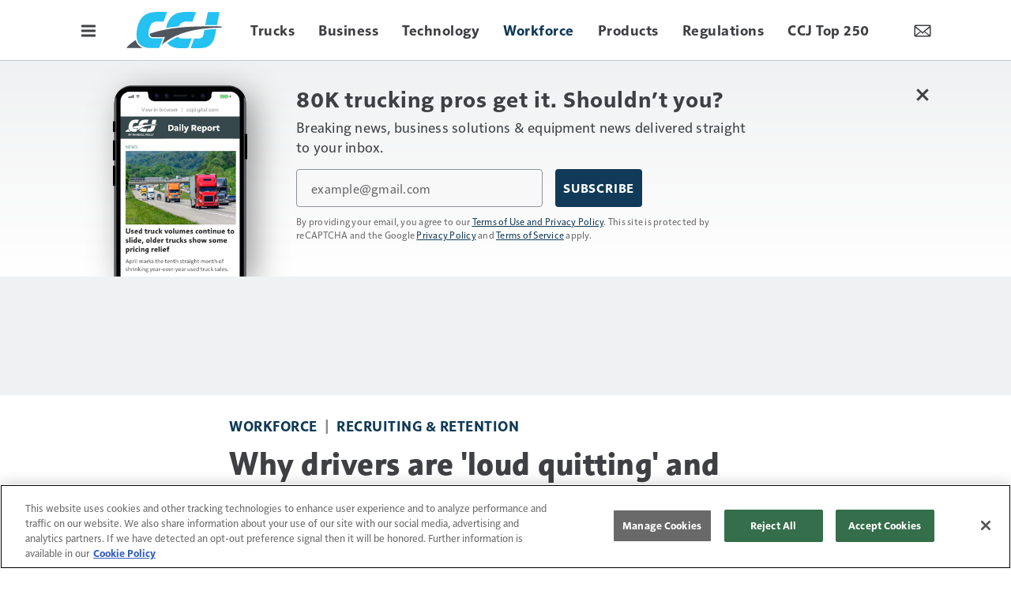

--- FILE ---
content_type: text/html; charset=utf-8
request_url: https://www.google.com/recaptcha/api2/aframe
body_size: -89
content:
<!DOCTYPE HTML><html><head><meta http-equiv="content-type" content="text/html; charset=UTF-8"></head><body><script nonce="lOautOaiXUcgg_GAJSw-dg">/** Anti-fraud and anti-abuse applications only. See google.com/recaptcha */ try{var clients={'sodar':'https://pagead2.googlesyndication.com/pagead/sodar?'};window.addEventListener("message",function(a){try{if(a.source===window.parent){var b=JSON.parse(a.data);var c=clients[b['id']];if(c){var d=document.createElement('img');d.src=c+b['params']+'&rc='+(localStorage.getItem("rc::a")?sessionStorage.getItem("rc::b"):"");window.document.body.appendChild(d);sessionStorage.setItem("rc::e",parseInt(sessionStorage.getItem("rc::e")||0)+1);localStorage.setItem("rc::h",'1768709230298');}}}catch(b){}});window.parent.postMessage("_grecaptcha_ready", "*");}catch(b){}</script></body></html>

--- FILE ---
content_type: text/html; charset=utf-8
request_url: https://www.google.com/recaptcha/api2/anchor?ar=1&k=6LekulcbAAAAAK3CX_NhrHeyYuLtG1SVt2W6B8sd&co=aHR0cHM6Ly93d3cuY2NqZGlnaXRhbC5jb206NDQz&hl=en&v=PoyoqOPhxBO7pBk68S4YbpHZ&size=invisible&anchor-ms=20000&execute-ms=30000&cb=s090oxnfapih
body_size: 48405
content:
<!DOCTYPE HTML><html dir="ltr" lang="en"><head><meta http-equiv="Content-Type" content="text/html; charset=UTF-8">
<meta http-equiv="X-UA-Compatible" content="IE=edge">
<title>reCAPTCHA</title>
<style type="text/css">
/* cyrillic-ext */
@font-face {
  font-family: 'Roboto';
  font-style: normal;
  font-weight: 400;
  font-stretch: 100%;
  src: url(//fonts.gstatic.com/s/roboto/v48/KFO7CnqEu92Fr1ME7kSn66aGLdTylUAMa3GUBHMdazTgWw.woff2) format('woff2');
  unicode-range: U+0460-052F, U+1C80-1C8A, U+20B4, U+2DE0-2DFF, U+A640-A69F, U+FE2E-FE2F;
}
/* cyrillic */
@font-face {
  font-family: 'Roboto';
  font-style: normal;
  font-weight: 400;
  font-stretch: 100%;
  src: url(//fonts.gstatic.com/s/roboto/v48/KFO7CnqEu92Fr1ME7kSn66aGLdTylUAMa3iUBHMdazTgWw.woff2) format('woff2');
  unicode-range: U+0301, U+0400-045F, U+0490-0491, U+04B0-04B1, U+2116;
}
/* greek-ext */
@font-face {
  font-family: 'Roboto';
  font-style: normal;
  font-weight: 400;
  font-stretch: 100%;
  src: url(//fonts.gstatic.com/s/roboto/v48/KFO7CnqEu92Fr1ME7kSn66aGLdTylUAMa3CUBHMdazTgWw.woff2) format('woff2');
  unicode-range: U+1F00-1FFF;
}
/* greek */
@font-face {
  font-family: 'Roboto';
  font-style: normal;
  font-weight: 400;
  font-stretch: 100%;
  src: url(//fonts.gstatic.com/s/roboto/v48/KFO7CnqEu92Fr1ME7kSn66aGLdTylUAMa3-UBHMdazTgWw.woff2) format('woff2');
  unicode-range: U+0370-0377, U+037A-037F, U+0384-038A, U+038C, U+038E-03A1, U+03A3-03FF;
}
/* math */
@font-face {
  font-family: 'Roboto';
  font-style: normal;
  font-weight: 400;
  font-stretch: 100%;
  src: url(//fonts.gstatic.com/s/roboto/v48/KFO7CnqEu92Fr1ME7kSn66aGLdTylUAMawCUBHMdazTgWw.woff2) format('woff2');
  unicode-range: U+0302-0303, U+0305, U+0307-0308, U+0310, U+0312, U+0315, U+031A, U+0326-0327, U+032C, U+032F-0330, U+0332-0333, U+0338, U+033A, U+0346, U+034D, U+0391-03A1, U+03A3-03A9, U+03B1-03C9, U+03D1, U+03D5-03D6, U+03F0-03F1, U+03F4-03F5, U+2016-2017, U+2034-2038, U+203C, U+2040, U+2043, U+2047, U+2050, U+2057, U+205F, U+2070-2071, U+2074-208E, U+2090-209C, U+20D0-20DC, U+20E1, U+20E5-20EF, U+2100-2112, U+2114-2115, U+2117-2121, U+2123-214F, U+2190, U+2192, U+2194-21AE, U+21B0-21E5, U+21F1-21F2, U+21F4-2211, U+2213-2214, U+2216-22FF, U+2308-230B, U+2310, U+2319, U+231C-2321, U+2336-237A, U+237C, U+2395, U+239B-23B7, U+23D0, U+23DC-23E1, U+2474-2475, U+25AF, U+25B3, U+25B7, U+25BD, U+25C1, U+25CA, U+25CC, U+25FB, U+266D-266F, U+27C0-27FF, U+2900-2AFF, U+2B0E-2B11, U+2B30-2B4C, U+2BFE, U+3030, U+FF5B, U+FF5D, U+1D400-1D7FF, U+1EE00-1EEFF;
}
/* symbols */
@font-face {
  font-family: 'Roboto';
  font-style: normal;
  font-weight: 400;
  font-stretch: 100%;
  src: url(//fonts.gstatic.com/s/roboto/v48/KFO7CnqEu92Fr1ME7kSn66aGLdTylUAMaxKUBHMdazTgWw.woff2) format('woff2');
  unicode-range: U+0001-000C, U+000E-001F, U+007F-009F, U+20DD-20E0, U+20E2-20E4, U+2150-218F, U+2190, U+2192, U+2194-2199, U+21AF, U+21E6-21F0, U+21F3, U+2218-2219, U+2299, U+22C4-22C6, U+2300-243F, U+2440-244A, U+2460-24FF, U+25A0-27BF, U+2800-28FF, U+2921-2922, U+2981, U+29BF, U+29EB, U+2B00-2BFF, U+4DC0-4DFF, U+FFF9-FFFB, U+10140-1018E, U+10190-1019C, U+101A0, U+101D0-101FD, U+102E0-102FB, U+10E60-10E7E, U+1D2C0-1D2D3, U+1D2E0-1D37F, U+1F000-1F0FF, U+1F100-1F1AD, U+1F1E6-1F1FF, U+1F30D-1F30F, U+1F315, U+1F31C, U+1F31E, U+1F320-1F32C, U+1F336, U+1F378, U+1F37D, U+1F382, U+1F393-1F39F, U+1F3A7-1F3A8, U+1F3AC-1F3AF, U+1F3C2, U+1F3C4-1F3C6, U+1F3CA-1F3CE, U+1F3D4-1F3E0, U+1F3ED, U+1F3F1-1F3F3, U+1F3F5-1F3F7, U+1F408, U+1F415, U+1F41F, U+1F426, U+1F43F, U+1F441-1F442, U+1F444, U+1F446-1F449, U+1F44C-1F44E, U+1F453, U+1F46A, U+1F47D, U+1F4A3, U+1F4B0, U+1F4B3, U+1F4B9, U+1F4BB, U+1F4BF, U+1F4C8-1F4CB, U+1F4D6, U+1F4DA, U+1F4DF, U+1F4E3-1F4E6, U+1F4EA-1F4ED, U+1F4F7, U+1F4F9-1F4FB, U+1F4FD-1F4FE, U+1F503, U+1F507-1F50B, U+1F50D, U+1F512-1F513, U+1F53E-1F54A, U+1F54F-1F5FA, U+1F610, U+1F650-1F67F, U+1F687, U+1F68D, U+1F691, U+1F694, U+1F698, U+1F6AD, U+1F6B2, U+1F6B9-1F6BA, U+1F6BC, U+1F6C6-1F6CF, U+1F6D3-1F6D7, U+1F6E0-1F6EA, U+1F6F0-1F6F3, U+1F6F7-1F6FC, U+1F700-1F7FF, U+1F800-1F80B, U+1F810-1F847, U+1F850-1F859, U+1F860-1F887, U+1F890-1F8AD, U+1F8B0-1F8BB, U+1F8C0-1F8C1, U+1F900-1F90B, U+1F93B, U+1F946, U+1F984, U+1F996, U+1F9E9, U+1FA00-1FA6F, U+1FA70-1FA7C, U+1FA80-1FA89, U+1FA8F-1FAC6, U+1FACE-1FADC, U+1FADF-1FAE9, U+1FAF0-1FAF8, U+1FB00-1FBFF;
}
/* vietnamese */
@font-face {
  font-family: 'Roboto';
  font-style: normal;
  font-weight: 400;
  font-stretch: 100%;
  src: url(//fonts.gstatic.com/s/roboto/v48/KFO7CnqEu92Fr1ME7kSn66aGLdTylUAMa3OUBHMdazTgWw.woff2) format('woff2');
  unicode-range: U+0102-0103, U+0110-0111, U+0128-0129, U+0168-0169, U+01A0-01A1, U+01AF-01B0, U+0300-0301, U+0303-0304, U+0308-0309, U+0323, U+0329, U+1EA0-1EF9, U+20AB;
}
/* latin-ext */
@font-face {
  font-family: 'Roboto';
  font-style: normal;
  font-weight: 400;
  font-stretch: 100%;
  src: url(//fonts.gstatic.com/s/roboto/v48/KFO7CnqEu92Fr1ME7kSn66aGLdTylUAMa3KUBHMdazTgWw.woff2) format('woff2');
  unicode-range: U+0100-02BA, U+02BD-02C5, U+02C7-02CC, U+02CE-02D7, U+02DD-02FF, U+0304, U+0308, U+0329, U+1D00-1DBF, U+1E00-1E9F, U+1EF2-1EFF, U+2020, U+20A0-20AB, U+20AD-20C0, U+2113, U+2C60-2C7F, U+A720-A7FF;
}
/* latin */
@font-face {
  font-family: 'Roboto';
  font-style: normal;
  font-weight: 400;
  font-stretch: 100%;
  src: url(//fonts.gstatic.com/s/roboto/v48/KFO7CnqEu92Fr1ME7kSn66aGLdTylUAMa3yUBHMdazQ.woff2) format('woff2');
  unicode-range: U+0000-00FF, U+0131, U+0152-0153, U+02BB-02BC, U+02C6, U+02DA, U+02DC, U+0304, U+0308, U+0329, U+2000-206F, U+20AC, U+2122, U+2191, U+2193, U+2212, U+2215, U+FEFF, U+FFFD;
}
/* cyrillic-ext */
@font-face {
  font-family: 'Roboto';
  font-style: normal;
  font-weight: 500;
  font-stretch: 100%;
  src: url(//fonts.gstatic.com/s/roboto/v48/KFO7CnqEu92Fr1ME7kSn66aGLdTylUAMa3GUBHMdazTgWw.woff2) format('woff2');
  unicode-range: U+0460-052F, U+1C80-1C8A, U+20B4, U+2DE0-2DFF, U+A640-A69F, U+FE2E-FE2F;
}
/* cyrillic */
@font-face {
  font-family: 'Roboto';
  font-style: normal;
  font-weight: 500;
  font-stretch: 100%;
  src: url(//fonts.gstatic.com/s/roboto/v48/KFO7CnqEu92Fr1ME7kSn66aGLdTylUAMa3iUBHMdazTgWw.woff2) format('woff2');
  unicode-range: U+0301, U+0400-045F, U+0490-0491, U+04B0-04B1, U+2116;
}
/* greek-ext */
@font-face {
  font-family: 'Roboto';
  font-style: normal;
  font-weight: 500;
  font-stretch: 100%;
  src: url(//fonts.gstatic.com/s/roboto/v48/KFO7CnqEu92Fr1ME7kSn66aGLdTylUAMa3CUBHMdazTgWw.woff2) format('woff2');
  unicode-range: U+1F00-1FFF;
}
/* greek */
@font-face {
  font-family: 'Roboto';
  font-style: normal;
  font-weight: 500;
  font-stretch: 100%;
  src: url(//fonts.gstatic.com/s/roboto/v48/KFO7CnqEu92Fr1ME7kSn66aGLdTylUAMa3-UBHMdazTgWw.woff2) format('woff2');
  unicode-range: U+0370-0377, U+037A-037F, U+0384-038A, U+038C, U+038E-03A1, U+03A3-03FF;
}
/* math */
@font-face {
  font-family: 'Roboto';
  font-style: normal;
  font-weight: 500;
  font-stretch: 100%;
  src: url(//fonts.gstatic.com/s/roboto/v48/KFO7CnqEu92Fr1ME7kSn66aGLdTylUAMawCUBHMdazTgWw.woff2) format('woff2');
  unicode-range: U+0302-0303, U+0305, U+0307-0308, U+0310, U+0312, U+0315, U+031A, U+0326-0327, U+032C, U+032F-0330, U+0332-0333, U+0338, U+033A, U+0346, U+034D, U+0391-03A1, U+03A3-03A9, U+03B1-03C9, U+03D1, U+03D5-03D6, U+03F0-03F1, U+03F4-03F5, U+2016-2017, U+2034-2038, U+203C, U+2040, U+2043, U+2047, U+2050, U+2057, U+205F, U+2070-2071, U+2074-208E, U+2090-209C, U+20D0-20DC, U+20E1, U+20E5-20EF, U+2100-2112, U+2114-2115, U+2117-2121, U+2123-214F, U+2190, U+2192, U+2194-21AE, U+21B0-21E5, U+21F1-21F2, U+21F4-2211, U+2213-2214, U+2216-22FF, U+2308-230B, U+2310, U+2319, U+231C-2321, U+2336-237A, U+237C, U+2395, U+239B-23B7, U+23D0, U+23DC-23E1, U+2474-2475, U+25AF, U+25B3, U+25B7, U+25BD, U+25C1, U+25CA, U+25CC, U+25FB, U+266D-266F, U+27C0-27FF, U+2900-2AFF, U+2B0E-2B11, U+2B30-2B4C, U+2BFE, U+3030, U+FF5B, U+FF5D, U+1D400-1D7FF, U+1EE00-1EEFF;
}
/* symbols */
@font-face {
  font-family: 'Roboto';
  font-style: normal;
  font-weight: 500;
  font-stretch: 100%;
  src: url(//fonts.gstatic.com/s/roboto/v48/KFO7CnqEu92Fr1ME7kSn66aGLdTylUAMaxKUBHMdazTgWw.woff2) format('woff2');
  unicode-range: U+0001-000C, U+000E-001F, U+007F-009F, U+20DD-20E0, U+20E2-20E4, U+2150-218F, U+2190, U+2192, U+2194-2199, U+21AF, U+21E6-21F0, U+21F3, U+2218-2219, U+2299, U+22C4-22C6, U+2300-243F, U+2440-244A, U+2460-24FF, U+25A0-27BF, U+2800-28FF, U+2921-2922, U+2981, U+29BF, U+29EB, U+2B00-2BFF, U+4DC0-4DFF, U+FFF9-FFFB, U+10140-1018E, U+10190-1019C, U+101A0, U+101D0-101FD, U+102E0-102FB, U+10E60-10E7E, U+1D2C0-1D2D3, U+1D2E0-1D37F, U+1F000-1F0FF, U+1F100-1F1AD, U+1F1E6-1F1FF, U+1F30D-1F30F, U+1F315, U+1F31C, U+1F31E, U+1F320-1F32C, U+1F336, U+1F378, U+1F37D, U+1F382, U+1F393-1F39F, U+1F3A7-1F3A8, U+1F3AC-1F3AF, U+1F3C2, U+1F3C4-1F3C6, U+1F3CA-1F3CE, U+1F3D4-1F3E0, U+1F3ED, U+1F3F1-1F3F3, U+1F3F5-1F3F7, U+1F408, U+1F415, U+1F41F, U+1F426, U+1F43F, U+1F441-1F442, U+1F444, U+1F446-1F449, U+1F44C-1F44E, U+1F453, U+1F46A, U+1F47D, U+1F4A3, U+1F4B0, U+1F4B3, U+1F4B9, U+1F4BB, U+1F4BF, U+1F4C8-1F4CB, U+1F4D6, U+1F4DA, U+1F4DF, U+1F4E3-1F4E6, U+1F4EA-1F4ED, U+1F4F7, U+1F4F9-1F4FB, U+1F4FD-1F4FE, U+1F503, U+1F507-1F50B, U+1F50D, U+1F512-1F513, U+1F53E-1F54A, U+1F54F-1F5FA, U+1F610, U+1F650-1F67F, U+1F687, U+1F68D, U+1F691, U+1F694, U+1F698, U+1F6AD, U+1F6B2, U+1F6B9-1F6BA, U+1F6BC, U+1F6C6-1F6CF, U+1F6D3-1F6D7, U+1F6E0-1F6EA, U+1F6F0-1F6F3, U+1F6F7-1F6FC, U+1F700-1F7FF, U+1F800-1F80B, U+1F810-1F847, U+1F850-1F859, U+1F860-1F887, U+1F890-1F8AD, U+1F8B0-1F8BB, U+1F8C0-1F8C1, U+1F900-1F90B, U+1F93B, U+1F946, U+1F984, U+1F996, U+1F9E9, U+1FA00-1FA6F, U+1FA70-1FA7C, U+1FA80-1FA89, U+1FA8F-1FAC6, U+1FACE-1FADC, U+1FADF-1FAE9, U+1FAF0-1FAF8, U+1FB00-1FBFF;
}
/* vietnamese */
@font-face {
  font-family: 'Roboto';
  font-style: normal;
  font-weight: 500;
  font-stretch: 100%;
  src: url(//fonts.gstatic.com/s/roboto/v48/KFO7CnqEu92Fr1ME7kSn66aGLdTylUAMa3OUBHMdazTgWw.woff2) format('woff2');
  unicode-range: U+0102-0103, U+0110-0111, U+0128-0129, U+0168-0169, U+01A0-01A1, U+01AF-01B0, U+0300-0301, U+0303-0304, U+0308-0309, U+0323, U+0329, U+1EA0-1EF9, U+20AB;
}
/* latin-ext */
@font-face {
  font-family: 'Roboto';
  font-style: normal;
  font-weight: 500;
  font-stretch: 100%;
  src: url(//fonts.gstatic.com/s/roboto/v48/KFO7CnqEu92Fr1ME7kSn66aGLdTylUAMa3KUBHMdazTgWw.woff2) format('woff2');
  unicode-range: U+0100-02BA, U+02BD-02C5, U+02C7-02CC, U+02CE-02D7, U+02DD-02FF, U+0304, U+0308, U+0329, U+1D00-1DBF, U+1E00-1E9F, U+1EF2-1EFF, U+2020, U+20A0-20AB, U+20AD-20C0, U+2113, U+2C60-2C7F, U+A720-A7FF;
}
/* latin */
@font-face {
  font-family: 'Roboto';
  font-style: normal;
  font-weight: 500;
  font-stretch: 100%;
  src: url(//fonts.gstatic.com/s/roboto/v48/KFO7CnqEu92Fr1ME7kSn66aGLdTylUAMa3yUBHMdazQ.woff2) format('woff2');
  unicode-range: U+0000-00FF, U+0131, U+0152-0153, U+02BB-02BC, U+02C6, U+02DA, U+02DC, U+0304, U+0308, U+0329, U+2000-206F, U+20AC, U+2122, U+2191, U+2193, U+2212, U+2215, U+FEFF, U+FFFD;
}
/* cyrillic-ext */
@font-face {
  font-family: 'Roboto';
  font-style: normal;
  font-weight: 900;
  font-stretch: 100%;
  src: url(//fonts.gstatic.com/s/roboto/v48/KFO7CnqEu92Fr1ME7kSn66aGLdTylUAMa3GUBHMdazTgWw.woff2) format('woff2');
  unicode-range: U+0460-052F, U+1C80-1C8A, U+20B4, U+2DE0-2DFF, U+A640-A69F, U+FE2E-FE2F;
}
/* cyrillic */
@font-face {
  font-family: 'Roboto';
  font-style: normal;
  font-weight: 900;
  font-stretch: 100%;
  src: url(//fonts.gstatic.com/s/roboto/v48/KFO7CnqEu92Fr1ME7kSn66aGLdTylUAMa3iUBHMdazTgWw.woff2) format('woff2');
  unicode-range: U+0301, U+0400-045F, U+0490-0491, U+04B0-04B1, U+2116;
}
/* greek-ext */
@font-face {
  font-family: 'Roboto';
  font-style: normal;
  font-weight: 900;
  font-stretch: 100%;
  src: url(//fonts.gstatic.com/s/roboto/v48/KFO7CnqEu92Fr1ME7kSn66aGLdTylUAMa3CUBHMdazTgWw.woff2) format('woff2');
  unicode-range: U+1F00-1FFF;
}
/* greek */
@font-face {
  font-family: 'Roboto';
  font-style: normal;
  font-weight: 900;
  font-stretch: 100%;
  src: url(//fonts.gstatic.com/s/roboto/v48/KFO7CnqEu92Fr1ME7kSn66aGLdTylUAMa3-UBHMdazTgWw.woff2) format('woff2');
  unicode-range: U+0370-0377, U+037A-037F, U+0384-038A, U+038C, U+038E-03A1, U+03A3-03FF;
}
/* math */
@font-face {
  font-family: 'Roboto';
  font-style: normal;
  font-weight: 900;
  font-stretch: 100%;
  src: url(//fonts.gstatic.com/s/roboto/v48/KFO7CnqEu92Fr1ME7kSn66aGLdTylUAMawCUBHMdazTgWw.woff2) format('woff2');
  unicode-range: U+0302-0303, U+0305, U+0307-0308, U+0310, U+0312, U+0315, U+031A, U+0326-0327, U+032C, U+032F-0330, U+0332-0333, U+0338, U+033A, U+0346, U+034D, U+0391-03A1, U+03A3-03A9, U+03B1-03C9, U+03D1, U+03D5-03D6, U+03F0-03F1, U+03F4-03F5, U+2016-2017, U+2034-2038, U+203C, U+2040, U+2043, U+2047, U+2050, U+2057, U+205F, U+2070-2071, U+2074-208E, U+2090-209C, U+20D0-20DC, U+20E1, U+20E5-20EF, U+2100-2112, U+2114-2115, U+2117-2121, U+2123-214F, U+2190, U+2192, U+2194-21AE, U+21B0-21E5, U+21F1-21F2, U+21F4-2211, U+2213-2214, U+2216-22FF, U+2308-230B, U+2310, U+2319, U+231C-2321, U+2336-237A, U+237C, U+2395, U+239B-23B7, U+23D0, U+23DC-23E1, U+2474-2475, U+25AF, U+25B3, U+25B7, U+25BD, U+25C1, U+25CA, U+25CC, U+25FB, U+266D-266F, U+27C0-27FF, U+2900-2AFF, U+2B0E-2B11, U+2B30-2B4C, U+2BFE, U+3030, U+FF5B, U+FF5D, U+1D400-1D7FF, U+1EE00-1EEFF;
}
/* symbols */
@font-face {
  font-family: 'Roboto';
  font-style: normal;
  font-weight: 900;
  font-stretch: 100%;
  src: url(//fonts.gstatic.com/s/roboto/v48/KFO7CnqEu92Fr1ME7kSn66aGLdTylUAMaxKUBHMdazTgWw.woff2) format('woff2');
  unicode-range: U+0001-000C, U+000E-001F, U+007F-009F, U+20DD-20E0, U+20E2-20E4, U+2150-218F, U+2190, U+2192, U+2194-2199, U+21AF, U+21E6-21F0, U+21F3, U+2218-2219, U+2299, U+22C4-22C6, U+2300-243F, U+2440-244A, U+2460-24FF, U+25A0-27BF, U+2800-28FF, U+2921-2922, U+2981, U+29BF, U+29EB, U+2B00-2BFF, U+4DC0-4DFF, U+FFF9-FFFB, U+10140-1018E, U+10190-1019C, U+101A0, U+101D0-101FD, U+102E0-102FB, U+10E60-10E7E, U+1D2C0-1D2D3, U+1D2E0-1D37F, U+1F000-1F0FF, U+1F100-1F1AD, U+1F1E6-1F1FF, U+1F30D-1F30F, U+1F315, U+1F31C, U+1F31E, U+1F320-1F32C, U+1F336, U+1F378, U+1F37D, U+1F382, U+1F393-1F39F, U+1F3A7-1F3A8, U+1F3AC-1F3AF, U+1F3C2, U+1F3C4-1F3C6, U+1F3CA-1F3CE, U+1F3D4-1F3E0, U+1F3ED, U+1F3F1-1F3F3, U+1F3F5-1F3F7, U+1F408, U+1F415, U+1F41F, U+1F426, U+1F43F, U+1F441-1F442, U+1F444, U+1F446-1F449, U+1F44C-1F44E, U+1F453, U+1F46A, U+1F47D, U+1F4A3, U+1F4B0, U+1F4B3, U+1F4B9, U+1F4BB, U+1F4BF, U+1F4C8-1F4CB, U+1F4D6, U+1F4DA, U+1F4DF, U+1F4E3-1F4E6, U+1F4EA-1F4ED, U+1F4F7, U+1F4F9-1F4FB, U+1F4FD-1F4FE, U+1F503, U+1F507-1F50B, U+1F50D, U+1F512-1F513, U+1F53E-1F54A, U+1F54F-1F5FA, U+1F610, U+1F650-1F67F, U+1F687, U+1F68D, U+1F691, U+1F694, U+1F698, U+1F6AD, U+1F6B2, U+1F6B9-1F6BA, U+1F6BC, U+1F6C6-1F6CF, U+1F6D3-1F6D7, U+1F6E0-1F6EA, U+1F6F0-1F6F3, U+1F6F7-1F6FC, U+1F700-1F7FF, U+1F800-1F80B, U+1F810-1F847, U+1F850-1F859, U+1F860-1F887, U+1F890-1F8AD, U+1F8B0-1F8BB, U+1F8C0-1F8C1, U+1F900-1F90B, U+1F93B, U+1F946, U+1F984, U+1F996, U+1F9E9, U+1FA00-1FA6F, U+1FA70-1FA7C, U+1FA80-1FA89, U+1FA8F-1FAC6, U+1FACE-1FADC, U+1FADF-1FAE9, U+1FAF0-1FAF8, U+1FB00-1FBFF;
}
/* vietnamese */
@font-face {
  font-family: 'Roboto';
  font-style: normal;
  font-weight: 900;
  font-stretch: 100%;
  src: url(//fonts.gstatic.com/s/roboto/v48/KFO7CnqEu92Fr1ME7kSn66aGLdTylUAMa3OUBHMdazTgWw.woff2) format('woff2');
  unicode-range: U+0102-0103, U+0110-0111, U+0128-0129, U+0168-0169, U+01A0-01A1, U+01AF-01B0, U+0300-0301, U+0303-0304, U+0308-0309, U+0323, U+0329, U+1EA0-1EF9, U+20AB;
}
/* latin-ext */
@font-face {
  font-family: 'Roboto';
  font-style: normal;
  font-weight: 900;
  font-stretch: 100%;
  src: url(//fonts.gstatic.com/s/roboto/v48/KFO7CnqEu92Fr1ME7kSn66aGLdTylUAMa3KUBHMdazTgWw.woff2) format('woff2');
  unicode-range: U+0100-02BA, U+02BD-02C5, U+02C7-02CC, U+02CE-02D7, U+02DD-02FF, U+0304, U+0308, U+0329, U+1D00-1DBF, U+1E00-1E9F, U+1EF2-1EFF, U+2020, U+20A0-20AB, U+20AD-20C0, U+2113, U+2C60-2C7F, U+A720-A7FF;
}
/* latin */
@font-face {
  font-family: 'Roboto';
  font-style: normal;
  font-weight: 900;
  font-stretch: 100%;
  src: url(//fonts.gstatic.com/s/roboto/v48/KFO7CnqEu92Fr1ME7kSn66aGLdTylUAMa3yUBHMdazQ.woff2) format('woff2');
  unicode-range: U+0000-00FF, U+0131, U+0152-0153, U+02BB-02BC, U+02C6, U+02DA, U+02DC, U+0304, U+0308, U+0329, U+2000-206F, U+20AC, U+2122, U+2191, U+2193, U+2212, U+2215, U+FEFF, U+FFFD;
}

</style>
<link rel="stylesheet" type="text/css" href="https://www.gstatic.com/recaptcha/releases/PoyoqOPhxBO7pBk68S4YbpHZ/styles__ltr.css">
<script nonce="vqbXZ59p94JxDGxQ38VlGg" type="text/javascript">window['__recaptcha_api'] = 'https://www.google.com/recaptcha/api2/';</script>
<script type="text/javascript" src="https://www.gstatic.com/recaptcha/releases/PoyoqOPhxBO7pBk68S4YbpHZ/recaptcha__en.js" nonce="vqbXZ59p94JxDGxQ38VlGg">
      
    </script></head>
<body><div id="rc-anchor-alert" class="rc-anchor-alert"></div>
<input type="hidden" id="recaptcha-token" value="[base64]">
<script type="text/javascript" nonce="vqbXZ59p94JxDGxQ38VlGg">
      recaptcha.anchor.Main.init("[\x22ainput\x22,[\x22bgdata\x22,\x22\x22,\[base64]/[base64]/[base64]/[base64]/[base64]/[base64]/[base64]/[base64]/[base64]/[base64]\\u003d\x22,\[base64]\\u003d\x22,\[base64]/IMO1Nm5sSyLCpsKPw77DsMK/[base64]/DnsKUw6vDpSTCg8ONw7/[base64]/wojDp8O4wrjCmsKuLwjDvXbDrsOTKMOyw7hsU1s6YSXDj1pxwoHDr2pwQcOXwozCicOqajsRwpE2wp/[base64]/Do8OQwqgxV3/CkHDDsCslwrs3w6LChcKqdV3Ds8OXC1XDkMO9fsK4VwbCkBlrw65xwq7CrAMUCcOYPSMwwpUPQMKcwp3DvEPCjkzDizDCmsOCwqrDt8KBVcOQS18Mw75mZkJGXMOjbl/CmsKbBsKJw6QBFx7DqSErTU7DgcKCw4sKVMKddi9Jw6EnwrMSwqBNw6zCj3jCh8KuOR0cacOAdMONQ8KEa3VXwrzDkUwPw48weQrCj8Opwp4GAmBZw6ILwrzCpMKpJ8KnLAs+VlXCpcK3c8OmYsOneF8UGGPDgMKTY8Opw7bDtCnDuFNRSUTDs2wYcnE+w7/DuBHDsDXDsXHClcOkwrrDuMOTRsOYJcOWw5FBaUpqJ8K1w5PCp8KbYMOeFHhmNsOhw55vw4nDhjJqwrvDs8ODwpQIw617w7HCiATDukfDkRvCpcKUSsKLDg9rw5DDhVDDrDsBeGDCqgPChcOswpDDncOrd2Rqwp7Dr8K9RGXCr8OQw7R4w7pKVMKJCcO/eMKtw5JwasOSw4lbw4zDqVRVKRxTIsOHw4cbBsKJcw4UA2g7fsKER8OGwoVDw5Anwot7V8OfPsKeZMOOBG7CjhVrw7BNw67CtMK/ZzZ4RsO7wp80AHPDk13CiQzDjjhuAhfCkz8/bMKcCMKFe3nCoMKhwoHCsE/DlMOtw7pkZBJ7w4ddw4bCjUdjw4XDmHglcSDDnMKVfGAYw4FEwr4Ow7/CtzpLwobDqMKLDiAiNSB2w6BbwrzDnxU1YsKrD2Rywr7CpMO2AsKIZnPDmcOGWMOIwpnDr8KZSjNHc3QXw5bCujIQwonCqsO2wqrCgsOwDiHDkVBXXHUQw5bDlsK0aCh9wrjDo8KrXn8be8KQMSdXw7cXwpkXH8OFw7lIwr/[base64]/YMOzwqHDo8KnfxgPSgNqIEjDkUnCrAbDtQc3woxDw5h3w6xbC1xuBMK9Zkdfw6pgTzbCk8KtVkrCtMKbFcKzNcKJw4/DpMOjw6tnw7p3wpYcTcOASsOmw4vDjsOdwpQpJ8KIw5Z2wpfCrcOCHcOEwpZiwrs0SltRKBAhwrjCgcK1eMKMw54hw57DjMKsC8Olw6zCvwPCnxHDvx8Swp8ICcONwpXDkcKkw6nDkiTDlwgvOcKpVSZow6LDhcKKSMOHw61cw7pEwq/[base64]/w5fCkQtIwrjCm8K5wp3DrMOfCyDDjcKUwpppw6I8wofDv8O8w5FvwrV8GS99PsOAMQTDqibCpsODdsOmLcOow7HDmcOscsOow5JCNsOrKV3DqgMow4o+AcO2AcKaUw1Ew5YCFcOzTEjDkcOWAQzDmMO8UsO3VzHChF96Mh/CsyLCpUJ+JsOFRUdWwoDDszXCqsONwpYuw4RgwoHDmsOcw6ZMTmnCu8OFwpDDsjDDgcKhRMOcw4bDtX3DjxvDncOowojDqzB8QsK/JiPDvkbDuMOOwofCn09iKkzCtEzCr8OXV8K1wr/DtAbCg1zCoCpTw7zCpMK0WkzChGM7YTbDt8OmUMO2E3TDrWDDk8KIRMK1G8OUw5TDqEgmw5TDo8OtHzQjwoTDvAjCpFJQwrIXwpXDuGFTHSnCjg3Ctj4eAXrDrS/DggvCuDbDuiYJA1p0L1jCih4gEEIaw6NJU8OrcXskeWfDnUBtwr1yQcOUK8O/[base64]/[base64]/CmlbCgTYvX3g8wqB2wofDiW4+wr/[base64]/DlUbCsVsgw6vDsHl9VMKVw57CjXlhwrcQZ8Ktw78TACFzIwZne8K3PEltZMOJwqcabkRew4dyworDk8K/[base64]/CtGIdwojChMKyw6FOXjHDgC8pw6R7wrXDrhVUPcOfcwzDu8KMwo52SxVYR8K4wrwpw4vCpcO7wr07wp/DtG4Xwq58KsObbMOvw5Fow5bDmsKewqTCj2gGCSPDqBRdEcOPwrHDiVMiNcOANcKrw6fCr3tWOSvDisK5GwbDmGMhJ8OnwpbDtcKwQBLDu2fCksO/L8O7GT3Dj8KaDcKawoPDrEsVwpXCu8OqOcKVfcOsw73DozZXGD/[base64]/CqMKZUQzDl8KKwptIw4gNfwNaeRPDksOISMOaczwOCMOTw64UwpvDtBXDkVEQwpDCvcOiA8OmCXTDrDRpw5VwwpnDrsKiUEzCiEFZN8KCw7PCsMOIHsOrw4fCrA/CshEbTsKTfiBqRMKpecK5wownw6EywoPCsMKMw5DCtyc6w6HCtnJhF8ODwrwWUMK7PxhwSMOQw6/DmcOPw6XCunnDgMKGwofDpnvDlFPDtCzDgsK6JFDDiDHCnwfDjSV+wq9QwqNywrLDuGIfwo7Ck1B9w5HDmzjCo0fDgxrDkMOYw6gsw7zDi8ONSk/CuU7DoER3DCXDjsOnwprChsOvB8K7w78TwqLDpx9zw4TCn0RbRMKuw7bCg8KqNsKxwrAcwoDDmMOCbMK7wrPDvxTCv8KKYiRAI1ZAw6rCiAjDksKJwr1xwp3ClcKgwr/CocKlw4orFxk+wpwRwp1zH1tUQMKiJWfCkRlLesKEwqU/w4Z+wqnClQDCuMKQBH/DpsOQwpxcw6B3M8OywpbDol1NVMOJwqdWQHzCpxhuw6nDgRHDtsKWP8KXAsKuCcOgw4thwqHCncOYe8O1wq3CmcKUZyAWwrAewo/Dv8OiSsOxwp1HwpXChcKNwrUqBV/Cl8KvJ8OyDcOoeURAw7dXKXI1wpjDssKJwoI6asKIHsOkAcKLwqLDnV/Dijp1w7fCqcOXw7vDmXjCmW0mwpYYfEzDtDVObcKew6ZWw6TChMKWWg1BJMOGEsKxwpzDgsK8wpPCjcOtKC7DhsKVRcKPwrTCqhHCpcKkEktIwrEBwrPDv8O/w4QsCMKpcmTDlsKxw7DDtgbDm8KTUcKWwrVpKB8MUQ5pFRFYwqDDncKPXlFzw7zDizYgw4BvRsKKwpjCgMKCwpTCg0YZTzsOcxFgFm1lw7vDkjwRKsKLw4AQw7/DpRBeYcOVDcKdXsKbwq/[base64]/[base64]/f8O6wq4eHAzDkVbDlgIowpBpw5FlZ3ESKsKpB8KXGcOAfsOIaMOowonDh3HCvsKhwqoLa8OlNsKwwqYIAsKuacOHwpnDnBsqwr8fajrDn8KuOcOmCMO/[base64]/[base64]/Dj8OvP0XDv8KGGWY3aMKiAFJnd8OrAQ3Di8Kbw68aw7fCpsK0wpcywp9mwqXDvnrDgUDCkMKZGMKKNgvChMKwOl7CusKTNcOaw5ATw5ZIWWwTw44YGSfDnMOhw5TDswUawp1pdMK6EcO7G8K4wpM5JlIiw73DqMKALcK9w7/Cs8O3UVF0ZcKNwqTDnsKRw4DCicKVS0jCksO3w6LCo1TDnnPDgAxHTiPDnMKQwoUGG8KIw5FhNcORbsKcw7IfYH7CgUDCtnDDjWjDv8OYGi/Dsg8pw6/Dgh/CkcOxHVBtw5jCosOlw4g7w4lbEVJfaBpeA8Kfw75Lw6k9w5zDhgR0w4AGwqxnwqhXwqvCr8KlEcOrR3MCJMKqwppNEsOkw7PDhcKgwopFDMOiw59yInJkUcO8SGLCtcO3woxBw4Viw7DDiMOFIcKwZmLDjcODw6l/acOAY3lDCMKOGRQgJxRkVMK5NUrDhQ/[base64]/DrcOHVMOkFXnDpmsgwqTCvMKZZVl2w6vCs0VVw6HCuV7Cs8KwwoMmJsKVwoN3QcO1JzbDrjN9wqpAw6RIw7XCjS/CjcKWJlTDgyvDpQ7Dvg/CrEMewp4UX1rCg0fColglMMKQw6TCssKZUF7Dhmomw5rDhMOpwrZaCnzDqcO3T8KPIMKzwoxLAxzCmcKgbwDDiMKAKXRHRMOSw7HCpB3DjsOSw6XCmibDkkQAw4vChcOKQsKDw6fCp8Kgw7LDpVrDjRRaGsOcDn7CjWHDkzMEBcKcDjMow51xOQN+DsOCwrvCm8K/dMKNw5LDoXhLwrYuwoDDkA/DlcOuwoF1wq3CoS7DkwHDoEduYsOBIEPCllTDnyjCusORw6Y0w7rCvsOINTjDsTVaw5lNVcKHME/DpTIFeGrDjMO2B35Yw7x3w7Zgw60lw5tqTMKKEcOZwoQzwrAlF8KFccOEw7M3w6PDvEh5wqxWwo/Dv8K3w6TCtj92w4zCu8OFLMKcwqHCicOLw6gcZDwvJMO3SMOnNCdXwpYGIcOBwoPDkT0fKQ3DgMKmwoQ/HsK7ZlDDlcK/T2N0wooow57DsEXCoG9iMBrCh8KMI8KmwqEmbVdcFwV9eMKEw7wIM8O5L8OaTnh7wq3DjsOBwq9bA1rCgEzCusKRbWIjesKySgPCgWHDrld6VGIEwqvCmsO6wrLCmVzCp8OwwoAtC8KHw4/CrEfClMK9Z8Kmw5E4FcOAwqjDsW/CpSzDkMK9w63CpAfCvcOoS8K8w6nCkncpGcK6w4Y/[base64]/w4DCvcKaZhnCokTCvsOnLMKqw6IXwrfCjcObw6jDvi3ClUPCmTYxOcKMwr86wo4xwpNSZcOmb8OlwpTDlMOIUxHDk3HDrsO6w4bCikfCqsO+wqBKwq0bwoMwwoZCVcO1QV/CpsO8YkNxFMK9w7RyYUd6w6s1wq3Cq01TcsOPwooqw4VUGcO3QsONwr3Dk8K+elHCkyHDm3zDvsOiIMKiwoFAICDCiELCucOswpjCrcKsw6HCsGzCncOTwoLDi8OFwpXCtcO/F8OTflZ5Fz3CscO4w4LDswF9QR5SBMOoOQUdwp/CgDvDlsO+woHDscOBw5LDmRrCjSMtw6LCgzLDkUA/w4DCg8KcX8Kxw6PDisO2w607wqdRw5PCvmkuw4dcw6JNUcKVwr3Dp8OEE8KpwrjCoTzCk8KAwpPCqcKfdHbCrcOgwoM4woRDw5cJw7sew5jDiW/CmsKZwobCn8O5w6DDkMO7w7R1wonDqi3CklJAwovDjHDDmsKVNF5aCQHDrg3CtC1SBHBIw6/CvcKWwr/DnsKcLsOfLhEGw7t/w7dgw7rCrsKGw7B1OcOTdxEdNsOlwqgfw78kfCNVw6wFesO+w7ImwqTCk8KCw60zwobDgsOBSsOBLMK6Z8KMw4vDhcO0wrY6dTQ5agg3P8KZw5zDmcKRwo7CgMObwo5Awqs9LW8rXx/CvgQgw64CE8Ojwp/CrDfDo8KGQTnCocKvwrPCicKmDsO9w4fDgcOEw53CvUDCiU0qwqPCtMOVwp8fwr9rw7zCi8Klwqc8dcKub8O+V8KCwpbDgmEnHGUSw6nCrGgwwrfCmsOjw6xnH8OAw5Niw6/CpcKHwphOwqsSNhlVHsKIw65YwphkQ1HDvsKGIEVkw7QRO1fClMOHw4lzVMKpwojDvm0Uwqh3w5jCoE3DlV1Lw57DpTcyDGhwAH5MRMKWw6oiwqA2esKrw7RxwplsY17Cr8Kuw6VWw7l5DMO3w4XDlT8JwqLDs37DgytwO2gQw7sPWsKTHcK5w4Yhw64rL8K5w5/Con/CsG3CqMO2w6LCgMOnaVvCky3CrH1hwqwZw54ZOhMuwr3Dq8KaFmJ2csOvwrJ3ayAMwp8ILC/[base64]/CqEcAEMOcesOewpXCgRAResKMC8ODwoZhT8O7EjABQS7Co1cMwr7DgcO6w6REwqo9On5hAGLCg0LDvcOmw5ZiZjdFwqbDuE7Cs15TNhIVc8KswopwUkxyIMOjwrTDisO/d8O7w6RQJhgcMcO1wqYgR8KbwqvCksO4XcKyDD5Iw7XDk2XCmcK4OgTCvMKaZWsCwrnDn2fDkhrDpV8Zw4B0woxewrI4w77Dv1nCtBPDhx58wqE+w6YSw4DDgMKMwrbCrMO+Hk/CvcOzQWhfw61Twr1uwo1Ww5gyNX1rw4TDocOVw7/CscKcwpt/VhhowoJ3ZVPDusOSwr/Co8KPwpgxwowOGQsXA3ZrOAFfw4gTwp/Cn8Ktw5XDuxjDjsOuwr7Dqnp+w5s2w4lww5vDpyXDmMKow6/CjcOtw4TCnV0nCcKKU8KYw5NxW8K7w6vDv8OQZcODUsOMw7nChSIHwqxww6PDlsObCMKyPU/CusOxwo1kw4jDnMO9w7/[base64]/DrXPCisKsd8Kawo4KwrjDqGzDs8KgwptPwofDgMOSLnJAKMOtK8Kfwr49woVMw540OxbDvTHDscOfRi/CocOwP1BJw6dla8K0w613w6lrZxQrw4XDnQvDvD3DusOdJMO0K13DsGtJYcKGw5/DtsOswo3ChzM1PwHDvl7CicOnw5DDqyLCrTnCvsOceTbDok7Cj1vDiRLDpWzDh8Ofwpc2acOuf1LCvFN7GyHCp8Oew5QiwpAIfMOQwqFbwp/CmcOWwpVyw6vCjsOZwrPClFjDjUhwwoLDvnDClg1FFgdpKlg9wr9aXMOkwpN/w49pwr7Di1TDoV9WXzBew6HDkcONegB7woLDo8K2w6rCncOoGSzCncKfQGPCoBTDrAXDr8O8w63DrSZewqhgcA9zRMK8OVDCkFIcczfDisONwofCjcKnVxfCj8OSw4onD8Kjw5TDg8O6w7nChcK/W8OWwrduwrALwrPDhMO1w6PDhMONw7DDp8KOwrjDgl0/FEHCicO0SsOwPRYwwqREwpPCosKHw77DpTrCscKdwqPDvVhUFWZSdHzCkhDCnMOQw50/woE1JsK7wrPCtcOmw5U8w5dXw7owwo9Uw79gC8OSW8K9HcONDsKUw78ET8O7WMOfw77DhzzCrsKKBkrCrsOCw5VNwp1lQ2dBViXDqE9Rwo/ChcO3Y3sFwpLCnmnDlggKbsKlfkJTRDQFOcKEXU5oFMKLMcO7cEfDm8OPQ0nDmMO1wrZQZw/Cm8KcwqzCm2XDsHvDtlh7w7fDpsKIE8OdYcKOVG/DjsKMS8OnwqLCoBTCi2FIwqzDrcKiw5XDhTDDnDnDu8KDDsKyEVwZacKRw5bDusKVwpoww6PDncOXUMO8w51XwqgjdyfDq8Krw50OSzFPwrZeOz7ChS7DoCXDhgxyw5gjUsKJwo3DsBoMwoNbM3LDgSjCl8KHO2dgw6InEMKow4caXsKYw4I4CE/Cs2TDrh1FwpvDncKKw44Sw7JdKD3DssOxw4PDmVUvwobCujHDn8OIAiBaw4FfGsOPw7NdDsOOLcKFVMKiwo/[base64]/[base64]/DusK5KRUBRsOBPn9XZMKfeS/Ds8ONw4fDvkNjLjwsw6/[base64]/CqcOeIMKCVyXCinwKNMK6eMKiwo/CkkROIsOpwqbCkcO5wqXDjCJxw4RSCcOgw6hACFzDvTB/RFxJw7lUwro6ZMOTaA9ZccKXcEnDjnYGZMOdwqEtw7nCqsKcXsKLw6nDh8KBwrA9KwTCvcKYwrXDumHCoX0wwowWw7Jzw7rDj1fCl8OlAcKFw6ckEMKRRcK1wqtqPcO/w6NJw57Do8Kkw6LCny7Cp3xCIcOkw60UGBDDgsKTDMOtVsOsemhONXrCncODengGWcOSQ8Ouw4V3M2XCtyUTESF1woRFwr8YaMKmWcOqw6/Dtj3CpEBweFLDjDzDhsKaXcOuahQDw6IfUwfCqUA5wo8cw6fDicKOaH/[base64]/Doihaw7FZUBzCoAohw7ZDF0DDg8OawqXDu8OCw4/[base64]/[base64]/CviXCtsKBQcK+HG9fWGJrbMOiGsK/w7ZzwpPDg8KQw6/DpsKRwpLDiihkUA9hKjsYJCFzw5vDksKcMcOFCCfCk27DgMKdwpfDlQPDscKTwq5sKDnDhxUrwq1gPsOywr4Ww6hsGWzCq8KGJsO0w70QfyVCw4DCgsOhRlLChMORwqLDsw3DjsOhNlomwqtuw6kzc8OXw7NcF33Ci0Vuw5UCRsO4cH/CvTvDtSzCt0dYIMKhMcKqecO1ecOSZ8KGwpA+eF0rGR7ClcKtVizCusKNw5LDjxLChMO8w6Z+QyHDnW/[base64]/Dn8OvwqvCjWjDijZbw5LCocKSCsKcwrLCosOUw4lEwq1TK8OMAMKhPMKPwq/CnsKrw5nDpQzCoirDqsKuE8KJw5LChsOYY8O+wqF4YnjCvUjDgmdcw6rCoQlRw4nDssOFF8KPJcOdFHrDhWLCrcK4S8Ojwo5/w7TCiMKuwpTDtz9mBcOoHlDDnG/[base64]/QljCly3DiyfDuWzCg3Qsw4nDuWZdchs/S8KXaioHfwDCqMKQBVYUWsONNMOnwqQOw4pkV8KjSmszwrXCmcK0MVTDl8KlK8K9w6xfw6ArUDgCwo7CtxbDvEVtw7ZHw4gMJcOowpVobzLCgsK3Xk4vwofDscOcwozDpsOFwoLDj3/Dnz/Cv1fDhUrDgsK3W3HCj3I8AMOvw6hWw6zCiWnDvsOaGlzDlW/[base64]/wrUoNsK1w7YiwrNKVcOCSRfDmcOPwrsew4PCoMOBBsKpwo9WYsKmcnPDoVbCiEDCvXh9wpIFW1ZhORzDvRgxPMOTwrhpw4LCt8O6wpbCnG43BsO5ZMO/e1Z8O8Otw6MQwoLDti92wpICwpABwrLCkwBbCT1qO8Kjw4HDsHDCncKkwojCjgHCiWHCgG8GwrDDgRh0wrPCihEDa8O/O2QxOsKfQ8KSPA7DmsK7NcOgwrbDusKdFxBgw650ThM0w5ZBw6HDjcOiw6XDjCLDgsKMw69wY8O9UlvCrsOiXFxfwpLCs1bDucK3DMKldAR1fRfCvMOBw4zDt3LComDDscOywrgyBMOHwpDCnx/[base64]/[base64]/acKBBcO/wqhgYRTCr0HCslZqwpVaHwPCu8Kqw7DDthJzJyNZwrJzwqBlwqdvNCrDt1XDtUBZw7lRw48aw6cvw77Dq3PDgcKMwr3DosKYciIWw5/Dn0rDk8KqwqHCvR7Cg1EMDF8Tw4HDswjDoFlZIsOpWMOiw6gxL8Omw4jCssKQPcOJKUhYEAYOaMKndsKbwoFgNmXCncOuwqZ8BXosw7gAaRDCpl3Dn14Rw6vDosODISfCrH0KQcORYMOzw5XCjlYhw4VEwp7CrzFeU8Kjwo/[base64]/DgsOgHTfCssO9w41swqnCjU89fQvDiWbDlcKTwqjClcO/[base64]/DqcKEw4XCqzvCsDhTSMKjw4UnLTrDosOowot8JBoYwrYsfMO+VVfCpFkCw5/DmyXCh0UDakctEBbDuikOwpvDksOTIkxOJMKBw7l9fsKaw4LDr2IDBGEsWMOzbMKLwqfCnsOSwpJQwqjDpxDDucOIw4gvw5ktw58pXzPCqRQxwprDr0nDnsKYcMKLwosgwqXCtsKTfcOxX8Khwpw/TEXCo0JKJcKwDsOaHsKjw6kNKWrDgMO9ccKvw5XDk8KAwpchD19qw6HCusK4PsK/[base64]/[base64]/[base64]/FMOAwpkqwr/Ct8Olw7/DlQPCtMOVUsKzPxQXbULDpMOaRsKXw5DDqcOow5Vuw6zDpk0hLGPCsxAwfQE2GF86w5oZC8Kmw4t0Ml/DkhvDhsKew451wowxM8KrDBLDtBURLcKrJQwFw6TCh8OjNMKfY3oHwqlUBizCgsOBW1/DkW90w6/ClcOaw495woDDoMK5D8OJbg7Dj1PCvsOywq7CvUQUwqjDhsOvwqrCkS1iwp0Jw7EzbsOjD8KIwq3DllFnw6xowqnDiyEWwqzDsMKoBHLDi8OcfMOHBStJBFHCr3ZiwrDDtMK/CcOxwr/[base64]/wqlkKUvDoT7Dh8KTwp5FKsOgwqnDvsOJKCEPw60kdBEaw5kONsKqw5R5wqhIwpkFc8OXBMKAwr9nUBBvICzCqCBMEm3DkMK8PsKjM8OrB8KFGUwPw5lZWDbDh3/Cn8OZwqDCl8KcwptVFHnDm8OSDwfDuyZGB1h2fMKhP8KWYsKXw6zCsxzCg8KBwoDDpVhGShdUw77CrMKLc8O/O8KmwoVmw5vCicOQecOmwpoNwprCnw9DQ3l2w4XDuA8OAcOKw4o0wrLDusKkdG5UDcKEGQnDv1zDqsKwVcKfPhTCr8KVwpzDjwTCiMKTQzUCw41fbRjCo3kzwqRcBsKaw4xMV8OhexHCmGV4wrgqw7XDp3F1wodbfMO7V3/[base64]/CtsKzw70cMMKswq7CnynDtcKxRCkRwqfCu1xYSMKuw6M1w7xhC8KVeFpRS2s6woRBwpnDvw1Uw7TDjsK6DWHDm8Kow5jDvsOBwrPCpMK7wo0ywopfw6DDvmx0woPDvn8Fw5TDlsKmwpJDw4nDkR0mwq3Cik/CgsKswqwWw44ae8OqHmlCwqfDnQ3CjF7DnXnDuX7Ci8KBFll4wrUmw67ChxfCusO1w5BIwrxWOMOHwrnCi8Kew63Cjy0owonDhMK6CkQ9wqzCq3Zsdxcsw5DCkxE3PnnDjwPCqmzCgMOpw7DDoEHDlFDDi8KxJVFPwpvDu8OLwovDksOIVsKEw7IVZD/Cg2MnwrvDtkwASsOMVcKzTF7Co8O7K8KgWcOJwqsfw4/CgVrCpMKpE8KCPsK5wr4+MMK4w4NcwoHCncOhcm96asKjw5lGVcKjckHDj8OWwp5oTsODw6/CgxjCjicywqgqwrAnZsKFccKpZQvDnQB9ecK+w4nDj8K0w4XDhcKpw4PDqirCqmbCoMK4wpjCo8KAw73CvRTDmcKHN8KGbGDDqcOIw7DDqsKYw7bDnMKEwp0rfMKiwqx5VQ4VwqsqwoA1BcKiwpLDlm3Dn8K3w6rDiMOIGXNjwqEkwp/ClMKDwqAbF8KbAHjDjsKhwrTDsMOCwo3CuXnDkxnDp8OFw4zDr8OHwpYEwrFYCMORwpwswp9SWsO8wq0QXMK3w5pEa8KVwpJgw6E2w4zCkx7Cqy3CvG/Cr8K/NMKew6tvwrLDsMOKCsOCBA0lIMKfZD0uW8OlIcKDaMO1EsOSwoHDmVLDmcKOw6rCtyLDunlxdSbCqDAzw6pmw4IjwpzCqSDDiR3DosK9E8O2wrZkw6TDqsK3w7PCvmdYSMKSOsKtw5LDocOkATlrPx/CoVIRwo/[base64]/DvcOwTcKOw5RdHlY2YUfDm8ODA1zCicO/B10MwpHChUVlwpbDrsOJUcOSw7/[base64]/DhcOGwpjDtGDCoH/CgcKawpRuwq/Cu8K1ZcK1woBAc8OTwqLCp0AgDMO6w7lww5ddw4TDjsO6wpI9MMK9DMKQwrnDux3CmlHDj3JSRQUaRFDCnsK/D8O8FmROEW/DoDE7LHoEw4UXXUzDtgY7DCbChBZbwp5AwoRRHcOmQcOawqvDjcO4Q8Kjw4MVFjQ/PsKKwp/DlsOvwrxZw4F5wo/Di8KlXcOMwqIuc8Kowrwlw7vCjsOMw7NhEsK/GsOAf8OCw7oEwqlNw79Zw4LCsQctw6jCv8Knw7l0KcKyEnzCssONUXzCikrDrcK+w4LDkm91wrbCgMOaSMOSa8ObwowffH1iwqrCgcOewrAsQW/DpMKcwpXCo0Y/wqDDqsO5TU3DusOCBRbCgcOIEhrCtlBZwprCtz7Dv0d9w41FN8KIBUBRwpvCocKTw6zDlsKLw7fDhXhJF8Kow4vCqMOZE0l9w5TDilZUwoPDvmROw4XDssOGCH7DrT7Ck8KLCxhow4LCu8K1wqUewpfDgcKMwr1vw7TCl8OFMFNFXA1TKsKuw77DqGJuwqMkNW/DhsOJTMOsFsO5fwdEwpfDjARjwrLCjSvDgMOrw70vacOhwqBxZsK7bsKKw5IJw4fDrsK6WxDCuMKew7DDkMOXwpvCvMKHRDI6w79mdFvDrcKewpXCjcOBw6vCvMOPwqfCmB3DhGFtwpzDuMK6ASFbbQDDpW5uwr7CuMKPwoLDuFPCo8Kxw5JFw5/ClMKhw7h5YsKAwqTCiDrDnBTClls+UhLCr3ETfi8qwp1Jc8OieCAcOiHCi8Oaw51Rw4dBw5bDpAXDiH7Dv8K5wrjCuMKXwqUBNcOYaMOYOkpcMsK2w6DCtD5QNFfDlcObRl/CqcORwq0Fw7DCkz/CvV7CrVbCq3fCmsOhScKnS8OQEsOnJsOrFnM3wp04wox8b8KwPsOcKAwhwojCjcKnwqTDojlBw4snw6fClsKYwrUAS8OZw5vCkDfCi0rDsMOqw6wpasKrwr4Ew5zCiMOHw4/CpFHClAQrE8OYwpQqXsKlF8KPSmhfRlMgw5XCr8KtEnkUbMK8woQLw41jw60sM214fhFTFMKeaMKUwq3DtMKGw4zCvT7Ds8KER8KrK8OiB8K1w4PCmsKLwrjCtBjCrwwdPU9kXHrDsMOna8KlDMKTD8KWwrYWJUlNUmnCpQHChlRTwpvDvX1lWMORwr/Dk8KMwq1vw51wwo/DpcKWwqbCvcOoN8Kfw7PDjsOXwpYrTCrDlMKGw5PCr8KYBCLDtMO7wrnDs8KOGyLDiDAAwpl8EsK5wrPDtAJew50IA8K/[base64]/DusOaw5hKwozDusKlOg/[base64]/w7TCuRXDuzYWH8Klw4U6EcKHwpAGw6zDg8OYFDMAwqbDsnHDnCTDoEbDjB11E8KOBcKPwot5w53DqBgrwqLCjMKvw7DCiAfCmBR2JBzCusOSw5gCYB5oFMOaw6DDrGLClwEfdlrCr8OCwofDl8OiRsO/w7rCmgwjw4VAc3wxf0fDgMO0LsKFw6Few7LDlgjDhSHDkEhMWsKNSWwHOXVXbsK3MMOXw4HCuT7CpMKMw4lAwpDDhSXDkcORUcOIA8ORGHFibyIrw781KFbCr8KoFkIrw4nDoVpMQ8K3UUzDiA7DjEooKMOPHCjCmMOqwrXCh2s/wrTDgU5QMcONNnM7WxjCgsK8wrlWXzjDlMOqwpjDhcK8w54lwqHDpMOVw4LCjyDCscKhw6HCmhbCmMOkwrLDpcOWLBrDtsO2EsKewogER8KrGcOYOMOTHV5aw6okXsO/[base64]/CrQQAwrXCp8KbwoJbwr97IVPDtsKcwpwiEms/[base64]/wqx8XwU/[base64]/[base64]/w7vDuTvCtgjDjnEkwrzDqsKew5J/TUfDkUHCpcOmw7wtw47DmcKxw4rCnlrCg8OpwrzCqMOJw4IYLjzChnfDqiY2CmbCuUN5w4ggwpLDn2TDjUXCs8K7wrjCoSQhwrHCvMKyw4g8RcO1w61jMEvDu1ohXMOOw4YKw6PDsMO0worDuMOkABfDgsKawq/CrkjDvcKlCcOYw47Di8K6w4DCiy4iZsKbfiIpw6gFwrIrwrw6w5Adw5DDoEVVKMKmwq1zw55xJXAow4vDhBTDr8KLw67CoBbDu8OYw4nDlMOqdFxNFEprdm0rMMO/[base64]/ChMK/UcOsfDgvwooARMKNwojCpSnCscOaQ8OjfV/Dp1ReKsKbwp0lw7HDv8OoJVhsEH1/wot7wrAMPMK9w50Fwr3DikUGwoTCkUtEwozCvhQea8O+w6PCkcKDw5rDpgZ5W0TCm8OofTpbWsKCOyjCs0bCocOEVl7CqDI1NEbDtxbCv8O3wpvCgMOuAGbDjSY6wqjDmQ8HwqDCnMKiwrFrwojDui9wc0vDt8OAw4VePMOlwpTDrXjDpsOWXDnColNsw77CtMK/wqh6w4QaL8KBVUxRVMOSwqIMZsO3QcO+wqPDv8OIw4/DvilkE8KjS8K0czfCoE5PwqoVwqILWcK1wpbCnQfCj0R6FsKrT8O8w78eF1M3OgsSQ8KiwqXChh7DhMKOw4PDnyYNe3ATA04gw4grw4DCnmxvwovCuiXDt1jCusOfQMOaScKHw7tMOhHDhMKvMGbDncOQwofDohfDoUImwpfCoS8Qwp/DowHCisOTw4xcwovDgMOTw5BIwrsBwrxJw48GK8KSJMOHOEPDkcKEKX4gZsK/wowCw7HDi03CnDVaw4XCv8OWwpZpDcKnAmfDmcOiK8OQdTTCqlTDlMK+fQdBIRbDnsO9RWPCkMO4wp7DgUjCkx/Dl8OZwpBtMnsqK8OFVVYFwoR7w5p+fMKqw5N6DFDCjMOWw77DncK8Q8KGwpx1Yk/CvE3DgMO/ecKtw57CgMKCwrXCi8OIw6TCtX02wpIsd0nCoTdoImHCgTLCn8K2w6TDkjQsw6h+w4dcwp4iFMKuVcOyQBDDhMKHwrB5NxYBVMKYAGMDUcOBwq55RcOIfMOzU8KwdivDrGBxCcK0w6dewqHDk8K0wqnDg8K0TjgKwpVHPcOcwqDDtMKScsOaKsKUw5pLw4ZKwo/DmGrCpcK6MU0eelvDl3zDlkQjbGJffHzDkDbDgVTCl8O5YxEjUsKtwqvDqXPDkwXDr8OLw6/[base64]/DjnfCkMKgU8OnS8OaVGjDp8OrdT3Dolg3URnDlcOLPsOQwr08KHR6RMKSMMKJwrVpUsOAw4/Ch04LGlzCug9Gw7UawonCrwvCtGlFw7pkwqXCll/CuMO/SsKEwqvChytIwpHDq1pjc8KBaEcew51mw5ouw7xpwqgtRcOTOsONesOiZMOgEsOEw7TDuGHClXrCr8OawqrDicKLSWTDpgwgw4zCgMOIwpHCucKLVhVkwoNUwprDiTY/[base64]/CnHZRwq8fIisSw6vDv8KRw5jCgsOmwo5Kw6jCtC57wrfDqcKkw4XDhcOXZx95G8KzQSXCssOOUMKtDnTDhCorwrzDosOUw4PClMKSw54qIcKcBBPCucOWw70BwrbDrkzDsMKcRcODEsKeAcKQchhgw5JmLcO/AVfCiMO4LzTCnHLDpQtsXMO0w4ZRwrh9w50Lw496woYxw4dOGA8twoBuwrRHW2XDnsK/IMKPXMKXJ8OWZsOlQT7DkCYew5ZOYyvCusOlbFM2WMKwey/[base64]/ClcKVwpXCuV7DtwtaY8OGdRLCocOmwrXCtsO5wp/CjQcCecKewoA2elDDi8Oew4dZMhQ0w7DCn8KcScOew4ZdbDDCtsK5wrwow6lNVcKJw5zDoMOVw6HDq8OnZnLDuXYBNVDDgFN3SDAuZsOIw6h6UsKuVcOZTsOOw5kObMKVwrgoKcKbacOfYXMKw7bCgsKsRsOqVg4/[base64]/CtygfNUXCjw1uwpnCkATCicKMwroLwqAWdEs4WMKPw7JyGVN8w7fClh48worDmsOudD11wpU5w4nDocOrGMOgw5jDj2AEw7bCgMO6DC3CvcK3w6/CsgkBJAtZw7h3AsK8fCbCnwzDrcO9c8KUA8OKwp7DpzfDrcOQYMKAwrbDtcK4OMKYwrdxw5jCkhJhQsOywptjE3HDo2jDjsKDwprDnMO7w7A3wqPCnls+P8OHw7wJwrtgw7Upw77CkcKeN8KgwprDrsKHbWdrbxTCrBMVM8KQw7ZSLE8zR2rDkgfDvsKLw7QCI8K/w4dPOMKgwpzDnMKlBcKrwqs3wrNxwq3CiVTCii/CjcONJsK8bcK4wovDvHwAb3UlwoDCiMOdUsO/wocuFcKiWh7CmMKaw4fCqBLClcKFw4PCrcOjCsOTUhhqY8OLNRsSwoV0w7rDuxp9wpNLwqkzRj3DlcKAw6ZlVcKhwqzCvT13U8Okw7LDomPClCMDw74vwqs4IcKnUnwzwq/Dt8OoHGVcw4U3w7/Dshdkw6nDuiYCa1/DripDbcK/w73Chx1tG8KFLAoDScOXNDgkw6TCocKHXRPClMOQwqHDmi44w5PDksOTwqhIw7nCosOsZsOJAD4tw4/CqSfCm1YowpTDjDQ9woXCoMK/Z1RFa8OIez1xW07CtcKvZcKMwpDDkMObcQtjwqRjBMOSb8OUEMOWMcOgEsKUwq3DtsOfUGbCgg8Fw4nCusKncsKhw6BwwobDgMOUICFKfcOJw5fCk8OuUBYSUMO1wqlbwrjDrEzCqMOPwoFkdcKwTsO/McKlwp/DuMOZBHZ2w6Ruw6kNwrXCpVrDmMKrDsOtw6nDsxQfwodPwqhBwqp4wpHDil3DkXTCkFNzw7vCucOXwqXDq1XCp8Kgw5nCulnDiB7DoC/[base64]/DsQR0WsOBb8KrGh5Ha8KDw6TDnHNNXGvCjgIZZnowA27DrGXDpQfCth7CnMKBFcKXEsKxOMO4GMOqdz8JaDokJMKCCCEaw5TCocK2QMOawpUtw5Ahw5fDl8OJwrs4wo7DkGnCssOtJcKXwqt5eiIRJX/Clm0HDz7CggHCnU1ewoAfw6PCqSA2YsKjHsK3dcK+w5jCmBBnSHXCiMOWw4YvwqM4w4rClMODwp8XcBIGccK5PsKYw6JzwoRNw7IMYMOow7gWw6lPw5oQw5vDpsKQPsObQVBjw4LCisKrBcOGBQzDrcOAwrnDqMK6wpQZQcK/wrbChiTCmMKRw6HDgMKyb8Ojwp3DtsOEP8Kvw7HDn8OTa8Ojw7NxTsKxwoTDnsK3WcOcAMKoNnbDgSYyw5x7wrDCmsKkA8OQw5nDmXEewonChsKVw499Zj7DmcONLMKMw7PChlrCkQEZwr0hwr0Mw7NtJF/CqGsRwr7CjcKlbMKQNmXChMKywoMGw7XCpQBdwq5eEhfCozfCvD9gwqUlwpQjw6R/PyHCnMKEw7ZhbAJfCmQ5ewFgcMOEIDIAw4YKw5DCkcOzwoFqO25ewrwCISV+w4/DpcOvL2vCjlVaE8K8SXssf8OHw5zDncO7w7ghBsKlKVQ5NMOZY8OFwpxhScKnSmbChsOHwpfDnMOTNsO3UCjDnsKrw7zCugLDvsKBw59Cw4oXwprDh8KRw5o1BD8IH8KGw5E6w6fCvAwkwqh4TMO5w7k/wqw0SsKQWcKBwoHDh8KYYMK8w7QPw6TCpMKGPBM5DMKbKiTCt8OBwphCw4xNwocVwpHDoMO9J8Kww5PCo8KXwpUyd0LDocKZw4nDr8KwJzZKw4zDgcK/U3HDv8OlworDgcODw7LCjsOewpwUw6PCpcOQacOmR8OsGhHDtVzCjMOhbivCl8OUwq/DocO0M28iLHYmw7VWwqZlw79Nw5R7LUPCrEDDjyfDmkUITMOzMAggwqkFwo7DlXbCi8OOwrQiYsKSSD/DkRfDhcKQTWPDnnnClyVvG8OoWiJ7YEHCi8OowoUZw7ATR8OJwoDCqzzDpcKHw6QjwoDDr2DCoxdgThrDlQwNXsKQaMKLfsO7L8OIO8OiWUTDqcKnJcOFw6LDk8KnFsKIw7poDi3CvHXCkB/[base64]/EHRzPTFKfhN8w4N5fcKJfMORw4DCusOxw6LDpirCssKGDHXChVvCuMOMwq1XFTcDw712w4EGw7nCo8OXw5rCvsKHbcOqMHsUw4EdwrhXw4EUw7HDgsKFQiPCt8KBRk/ClzrDh1vDkcO5wpLCgMOEd8KOccOcw6MZAMOJLcK8w4UwYl7Dln7Cm8OTw4nDnxw+AcKtw640ZlUqfRwBw7HDpFbCgW4AA0LDpXrCpMK0w5fDvcOzw5/CvUw0woTDlnHDhcOkwprDhlNfw7lsc8OYw67Cp0UywoPDhMOdw51/wr/Dn3DDkH3DtHfChsOjwoPDoyjDqMKoZsKUaC/DqMOobcKfFG96Q8KURsKaw7XDuMK5b8KCwofDg8KDU8OGwqNRw7rDkMKOw4N1EEjDmsKs\x22],null,[\x22conf\x22,null,\x226LekulcbAAAAAK3CX_NhrHeyYuLtG1SVt2W6B8sd\x22,0,null,null,null,0,[21,125,63,73,95,87,41,43,42,83,102,105,109,121],[1017145,362],0,null,null,null,null,0,null,0,null,700,1,null,0,\[base64]/76lBhnEnQkZnOKMAhk\\u003d\x22,0,0,null,null,1,null,0,1,null,null,null,0],\x22https://www.ccjdigital.com:443\x22,null,[3,1,1],null,null,null,1,3600,[\x22https://www.google.com/intl/en/policies/privacy/\x22,\x22https://www.google.com/intl/en/policies/terms/\x22],\x22coMGDL7QBL+LRjJSzdN42+d064OcPFwx3srI+EjlkHY\\u003d\x22,1,0,null,1,1768712830620,0,0,[104],null,[108,89],\x22RC-2Wa7NCQZqJFFwQ\x22,null,null,null,null,null,\x220dAFcWeA4TJUmIX0C_9oQ8Sxkb2vdSbxIcBDQfLygxdOWhMOBRPBkrw_0FkW242Hrlfxa8x0tfgwYoikSJRVgP-RfFMKPkRt4cNw\x22,1768795630630]");
    </script></body></html>

--- FILE ---
content_type: application/javascript; charset=utf-8
request_url: https://fundingchoicesmessages.google.com/f/AGSKWxXQsUBa4b5jw7bzLvWCStoJs0gTvIg1UVot79WeV5T1ilwD_dE3qZ77Tw57Edmiu0Nx99dhonLJrMsLRbg-NaMmQiZ6T31GqO7JjgtAml_Y6PRpcHOwgQ0iq4Dm96tnbcHZWatfXZoJhvrAbN8x9zZLGydFPrzPnsVSaLw2sxNa7Kpz3nVBbhPY1BIj/_/adleaderboardtop./Javascripts/SBA-.eg/ads//ad?currentview=/ads/ad-
body_size: -1289
content:
window['7ec407da-f12a-4936-b197-c8cef58c13cd'] = true;